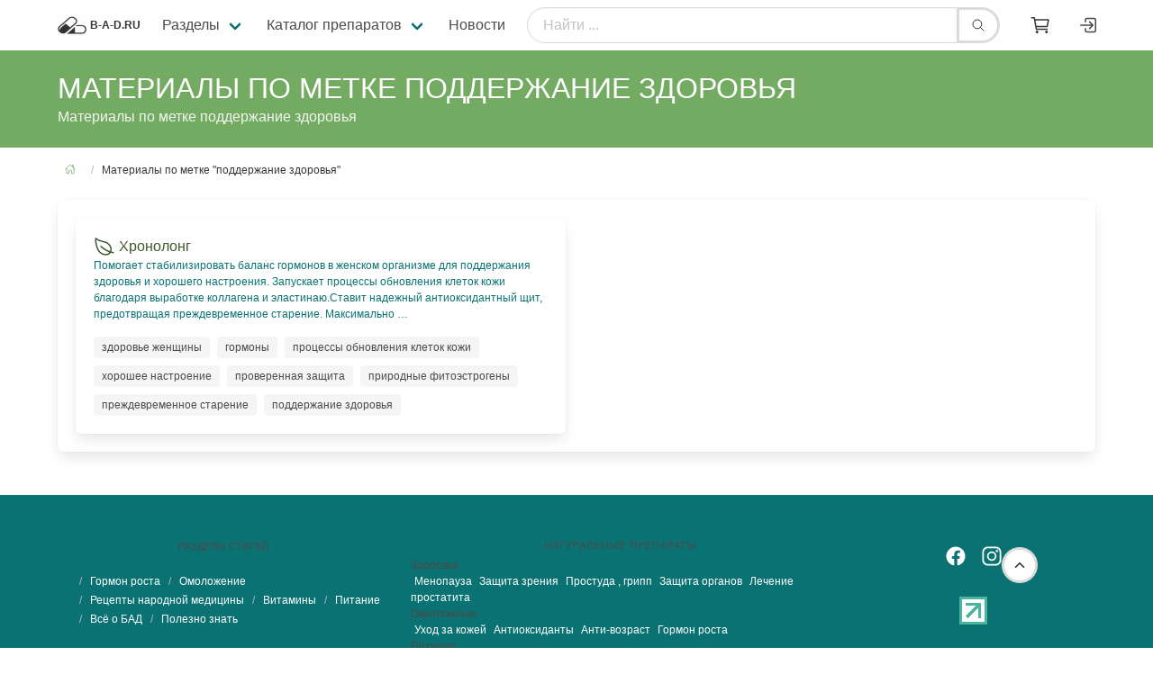

--- FILE ---
content_type: text/html; charset=utf-8
request_url: https://b-a-d.ru/tag/podderzhanie-zdorovya/
body_size: 4396
content:
<!DOCTYPE html><html class="has-navbar-fixed-top" dir="ltr" lang="ru"><head><meta charset="utf-8"/><meta content="width=device-width, initial-scale=1" name="viewport"/><meta content="ru" http-equiv="Content-Language"/><title>Материалы по метке поддержание здоровья</title><meta content="Материалы по метке поддержание здоровья" name="description"/><meta content="Материалы по метке поддержание здоровья" name="keywords"/><meta content="index, follow" name="robots"/><meta content="ru_RU" property="og:locale"/><meta content="Материалы  по метке поддержание здоровья" property="og:title"/><meta content="Материалы по метке поддержание здоровья" property="og:description"/><meta content="article" property="og:type"/><meta content="Материалы по метке поддержание здоровья" itemprop="og:name"/><meta content="https://b-a-d.ru/tag/podderzhanie-zdorovya/" property="og:url"/><meta content="Материалы по метке поддержание здоровья" itemprop="name"/><link href="https://b-a-d.ru/tag/podderzhanie-zdorovya/" rel="canonical"/><link href="/public/static/logo/logo-ico.png" rel="shortcut icon" type="image/x-icon"/><link href="/public/static/CACHE/css/output.0f1b85bdb8e0.css" rel="stylesheet" type="text/css"/></head><body><div id="top"></div><nav class="navbar is-fixed-top is-flex is-transparent"><div class="container"><div class="navbar-brand"><a class="navbar-item" href="/"><img alt="b-a-d.ru" class="image is-32x32" height="32" src="/public/static/logo/logo.png" width="32"/><span class="title is-size-7 is-uppercase ml-1">b-a-d.ru</span></a><div class="navbar-burger burger" data-target="navMenubd-example"><span></span><span></span><span></span></div></div><div class="navbar-menu" id="navMenubd-example"><div class="navbar-start"><form action="/search/result/" class="navbar-item is-flex-grow-1 is-hidden-desktop" method="get"><div class="field has-addons is-flex-grow-1"><p class="control is-flex-grow-1"><input class="input is-rounded" name="q" placeholder="Найти ..." type="text"/></p><p class="control"><button class="button is-rounded" type="submit"><span class="icon"><ion-icon name="search-outline"></ion-icon></span></button></p></div></form><div class="navbar-item has-dropdown is-hoverable"><span class="navbar-link">Разделы</span><div class="navbar-dropdown"><a class="navbar-item" href="/razdel/hgh.html">Гормон роста</a><a class="navbar-item" href="/razdel/rejuvenation.html">Омоложение</a><a class="navbar-item" href="/razdel/travnik.html">Рецепты народной медицины</a><a class="navbar-item" href="/razdel/vitaminyi.html">Витамины</a><a class="navbar-item" href="/razdel/food.html">Питание</a><a class="navbar-item" href="/razdel/natural-herbs.html">Всё о БАД</a><a class="navbar-item" href="/razdel/important.html">Полезно знать</a></div></div><div class="navbar-item has-dropdown is-hoverable is-mega"><div class="navbar-link flex">Каталог препаратов</div><div class="navbar-dropdown" data-style="width: 18rem;" id="blogDropdown"><div class="container is-fluid"><div class="columns"><div class="column"><p class="title is-size-7 is-mega-menu-title has-text-primary is-uppercase">Здоровье</p><a class="navbar-item is-size-7-touch" href="/shop/menopauza/"><div class="navbar-content is-size-7-touch"><p>Менопауза</p></div></a><a class="navbar-item is-size-7-touch" href="/shop/zashita-zreniya/"><div class="navbar-content is-size-7-touch"><p>Защита зрения</p></div></a><a class="navbar-item is-size-7-touch" href="/shop/prostuda-gripp/"><div class="navbar-content is-size-7-touch"><p>Простуда , грипп</p></div></a><a class="navbar-item is-size-7-touch" href="/shop/zashita-serdca/"><div class="navbar-content is-size-7-touch"><p>Защита органов</p></div></a><a class="navbar-item is-size-7-touch" href="/shop/lechenie-prostatita/"><div class="navbar-content is-size-7-touch"><p>Лечение простатита</p></div></a></div><div class="column"><p class="title is-size-7 is-mega-menu-title has-text-primary is-uppercase">Омоложение</p><a class="navbar-item is-size-7-touch" href="/shop/krasota/"><div class="navbar-content is-size-7-touch"><p>Уход за кожей</p></div></a><a class="navbar-item is-size-7-touch" href="/shop/antioksidanty/"><div class="navbar-content is-size-7-touch"><p>Антиоксиданты</p></div></a><a class="navbar-item is-size-7-touch" href="/shop/anti-vozrast/"><div class="navbar-content is-size-7-touch"><p>Анти-возраст</p></div></a><a class="navbar-item is-size-7-touch" href="/shop/hgh/"><div class="navbar-content is-size-7-touch"><p>Гормон роста</p></div></a></div><div class="column"><p class="title is-size-7 is-mega-menu-title has-text-primary is-uppercase">Питание</p><a class="navbar-item is-size-7-touch" href="/shop/vitaminy/"><div class="navbar-content is-size-7-touch"><p>Витамины</p></div></a><a class="navbar-item is-size-7-touch" href="/shop/ochishenie-organizma/"><div class="navbar-content is-size-7-touch"><p>Очищение организма</p></div></a><a class="navbar-item is-size-7-touch" href="/shop/pohudenie/"><div class="navbar-content is-size-7-touch"><p>Контроль веса</p></div></a></div><div class="column"><p class="title is-size-7 is-mega-menu-title has-text-primary is-uppercase">Спорт</p><a class="navbar-item is-size-7-touch" href="/shop/energiya/"><div class="navbar-content is-size-7-touch"><p>Энергия</p></div></a><a class="navbar-item is-size-7-touch" href="/shop/professionalam/"><div class="navbar-content is-size-7-touch"><p>Профессионалам</p></div></a></div><div class="column"><p class="title is-size-7 is-mega-menu-title has-text-primary is-uppercase">Препараты для секса</p><a class="navbar-item is-size-7-touch" href="/shop/geli-dlya-zhenshin/"><div class="navbar-content is-size-7-touch"><p>Гели для женщин</p></div></a><a class="navbar-item is-size-7-touch" href="/shop/kompleksy/"><div class="navbar-content is-size-7-touch"><p>Увеличение члена</p></div></a><a class="navbar-item is-size-7-touch" href="/shop/erection/"><div class="navbar-content is-size-7-touch"><p>Усиление эрекции</p></div></a><a class="navbar-item is-size-7-touch" href="/shop/sperm/"><div class="navbar-content is-size-7-touch"><p>Увеличение семени</p></div></a><a class="navbar-item is-size-7-touch" href="/shop/zhenskie/"><div class="navbar-content is-size-7-touch"><p>Женские</p></div></a></div></div></div></div></div><a class="navbar-item" href="/news/">Новости</a></div><form action="/search/result/" class="navbar-item is-flex-grow-1" method="get"><div class="field has-addons is-flex-grow-1"><p class="control is-flex-grow-1"><input class="input is-rounded" name="q" placeholder="Найти ..." type="text"/></p><p class="control"><button class="button is-rounded" type="submit"><span class="icon"><ion-icon name="search-outline"></ion-icon></span></button></p></div></form><div class="navbar-end is-hidden-touch"><a class="navbar-item" href="/shop/cart/"><button class="button is-borderless is-rounded" style="border:none;"><span class="icon is-small"><ion-icon name="cart-outline" size="large"></ion-icon></span></button></a><a class="navbar-item is-hidden-desktop-only" href="/account/login/"><span class="icon"><ion-icon name="log-in-outline" size="large"></ion-icon></span></a></div></div></div></nav><section class="hero is-small is-primary py-0 my-1"><div class="hero-body"><div class="container"><h1 class="title is-size-3 is-size-6-touch has-text-weight-light">Материалы по метке поддержание здоровья</h1><h2 class="subtitle is-size-6 is-size-7-touch">Материалы по метке поддержание здоровья</h2></div></div></section><section class="section pt-3"><div class="container"><nav aria-label="breadcrumbs" class="breadcrumb mt-0 is-small is-left"><ul><li><a href="/"><span class="icon is-small"><ion-icon name="home-outline"></ion-icon></span></a></li><li class="is-active"><a>Материалы по метке "поддержание здоровья"</a></li></ul></nav><div class="box"><div class="columns is-multiline"><!-- <section class="section is-size-7 my-1 py-1"> --><div class="column is-12-mobile is-6-tablet is-6-desktop"><article class="box"><a href="/shop/product/hronolong.html" rel="nofollow"><p><span class="icon-text has-text-info"><span class="icon"><ion-icon name="leaf-outline" size="large"></ion-icon></span><span>Хронолонг</span></span></p><p class="is-size-7">Помогает стабилизировать баланс гормонов в женском организме для поддержания здоровья и хорошего настроения. Запускает процессы обновления клеток кожи благодаря выработке коллагена и эластинаю.Ставит надежный антиоксидантный щит, предотвращая преждевременное старение. Максимально …</p></a><div class="tags are-small pt-2 mt-2"><a class="tag" href="/tag/zdorove-zhenschinyi/">здоровье женщины</a><a class="tag" href="/tag/gormonyi/">гормоны</a><a class="tag" href="/tag/protsessyi-obnovleniya-kletok-kozhi/">процессы обновления клеток кожи</a><a class="tag" href="/tag/horoshee-nastroenie/">хорошее настроение</a><a class="tag" href="/tag/proverennaya-zaschita/">проверенная защита</a><a class="tag" href="/tag/prirodnyie-fitoestrogenyi/">природные фитоэстрогены</a><a class="tag" href="/tag/prezhdevremennoe-starenie/">преждевременное старение</a><a class="tag" href="/tag/podderzhanie-zdorovya/">поддержание здоровья</a></div></article></div><!-- </section> --></div></div></div></section><a class="button style_prevu_kit is-hidden-touch" href="#top" id="toTop" style="border-radius:3em;"><span class="icon is-large"><ion-icon name="chevron-up-outline"></ion-icon></span></a><footer class="footer has-navbar-fixed-bottom has-background-link"><div class="container"><div class="columns is-multiline is-mobile"><div class="column is-12-touch is-4-desktop is-12-mobile"><div class="content has-text-centered is-size-7"><p class="is-6 is-size-7-mobile is-uppercase heading">Разделы статей</p><nav aria-label="breadcrumbs" class="breadcrumb is-size-7"><ul><li></li><li><a class="has-text-white" href="/razdel/hgh.html">Гормон роста</a></li><li><a class="has-text-white" href="/razdel/rejuvenation.html">Омоложение</a></li><li><a class="has-text-white" href="/razdel/travnik.html">Рецепты народной медицины</a></li><li><a class="has-text-white" href="/razdel/vitaminyi.html">Витамины</a></li><li><a class="has-text-white" href="/razdel/food.html">Питание</a></li><li><a class="has-text-white" href="/razdel/natural-herbs.html">Всё о БАД</a></li><li><a class="has-text-white" href="/razdel/important.html">Полезно знать</a></li></ul></nav></div></div><div class="column is-12-touch is-5-desktop is-size-7 is-6-mobile"><p class="is-6 is-size-7-mobile has-text-centered heading">Натуральные препараты</p><p>Здоровье</p><p><a class="is-size-7-touch mx-1 has-text-white" href="/shop/menopauza/">Менопауза</a><a class="is-size-7-touch mx-1 has-text-white" href="/shop/zashita-zreniya/">Защита зрения</a><a class="is-size-7-touch mx-1 has-text-white" href="/shop/prostuda-gripp/">Простуда , грипп</a><a class="is-size-7-touch mx-1 has-text-white" href="/shop/zashita-serdca/">Защита органов</a><a class="is-size-7-touch mx-1 has-text-white" href="/shop/lechenie-prostatita/">Лечение простатита</a></p><p>Омоложение</p><p><a class="is-size-7-touch mx-1 has-text-white" href="/shop/krasota/">Уход за кожей</a><a class="is-size-7-touch mx-1 has-text-white" href="/shop/antioksidanty/">Антиоксиданты</a><a class="is-size-7-touch mx-1 has-text-white" href="/shop/anti-vozrast/">Анти-возраст</a><a class="is-size-7-touch mx-1 has-text-white" href="/shop/hgh/">Гормон роста</a></p><p>Питание</p><p><a class="is-size-7-touch mx-1 has-text-white" href="/shop/vitaminy/">Витамины</a><a class="is-size-7-touch mx-1 has-text-white" href="/shop/ochishenie-organizma/">Очищение организма</a><a class="is-size-7-touch mx-1 has-text-white" href="/shop/pohudenie/">Контроль веса</a></p><p>Спорт</p><p><a class="is-size-7-touch mx-1 has-text-white" href="/shop/energiya/">Энергия</a><a class="is-size-7-touch mx-1 has-text-white" href="/shop/professionalam/">Профессионалам</a></p><p>Препараты для секса</p><p><a class="is-size-7-touch mx-1 has-text-white" href="/shop/geli-dlya-zhenshin/">Гели для женщин</a><a class="is-size-7-touch mx-1 has-text-white" href="/shop/kompleksy/">Увеличение члена</a><a class="is-size-7-touch mx-1 has-text-white" href="/shop/erection/">Усиление эрекции</a><a class="is-size-7-touch mx-1 has-text-white" href="/shop/sperm/">Увеличение семени</a><a class="is-size-7-touch mx-1 has-text-white" href="/shop/zhenskie/">Женские</a></p></div><div class="column is-12-touch is-3-desktop is-size-7"><p class="has-text-centered mt-2"><a href="https://www.facebook.com/bad.ru.global"><span class="icon has-text-white mx-2"><ion-icon name="logo-facebook" size="large"></ion-icon></span></a><a href="https://www.instagram.com/b_a_d.ru/"><span class="icon has-text-white mx-2"><ion-icon name="logo-instagram" size="large"></ion-icon></span></a><!-- </button> --></p><p class="has-text-centered my-5"><!--LiveInternet logo--><a href="//www.liveinternet.ru/click" target="_blank"><img alt="" border="0" height="31" src="//counter.yadro.ru/logo?44.13" title="LiveInternet" width="31"/></a><!--/LiveInternet--><!-- HotLog --><span id="hotlog_counter"></span><span id="hotlog_dyn"></span><script type="text/javascript">
var hot_s = document.createElement('script');
hot_s.type = 'text/javascript'; hot_s.async = true;
hot_s.src = 'https://js.hotlog.ru/dcounter/2579307.js';
hot_d = document.getElementById('hotlog_dyn');
hot_d.appendChild(hot_s);
</script><noscript><a href="https://click.hotlog.ru/?2579307" target="_blank"><img alt="HotLog" border="0" src="https://hit5.hotlog.ru/cgi-bin/hotlog/count?s=2579307&amp;im=650"/></a></noscript><!-- /HotLog --><!-- Top100 (Kraken) Counter --><script>
(function (w, d, c) {
(w[c] = w[c] || []).push(function() {
var options = {
project: 7669202,
};
try {
w.top100Counter = new top100(options);
} catch(e) { }
});
var n = d.getElementsByTagName("script")[0],
s = d.createElement("script"),
f = function () { n.parentNode.insertBefore(s, n); };
s.type = "text/javascript";
s.async = true;
s.src =
(d.location.protocol == "https:" ? "https:" : "http:") +
"//st.top100.ru/top100/top100.js";

if (w.opera == "[object Opera]") {
d.addEventListener("DOMContentLoaded", f, false);
} else { f(); }
})(window, document, "_top100q");
</script><noscript><img alt="Топ-100" src="//counter.rambler.ru/top100.cnt?pid=7669202"/></noscript><!-- END Top100 (Kraken) Counter --></p></div></div><div class="content has-text-centered is-size-7"><p>Россия, Москва, Дмитровское ш. 60 А Copyright © Все права защищены. b-a-d.ru 2007 - 2026 <a href="/contentfeed/"><span class="icon has-text-primary mx-2"><ion-icon name="logo-rss"></ion-icon></span></a>Копирование материалов сайта запрещено - <a class="has-text-white" href="/"></a> Формула здоровья. Лечебные свойства природы</p></div></div></footer><nav class="navbar is-transparent is-fixed-bottom has-navbar-fixed-bottom is-hidden-desktop is-small"><div class="navbar-menu is-active"><!-- <div class="navbar-end"> --><div class="navbar-item"><nav class="level is-mobile"><a class="level-item" href="/"><span class="icon"><ion-icon name="home-outline" size="large"></ion-icon></span></a><a class="level-item" href="/account/login/"><span class="icon"><ion-icon name="enter-outline" size="large"></ion-icon></span></a><a class="level-item" href="/shop/" title="Войти"><span class="icon has-text-success"><ion-icon name="bag-add-outline" size="large"></ion-icon></span></a><a "="" class="level-item" href="/shop/cart/"><button class="button is-borderless is-rounded" style="border:none;"><span class="icon"><ion-icon name="cart-outline" size="large"></ion-icon></span></button></a><a class="level-item" href="/contact/" title="Войти"><span class="icon"><ion-icon name="mail-outline" size="large"></ion-icon></span></a><p class="level-item"><a class="button is-outlined" href="#top" style="border-radius: 2em;"><span class="icon is-large"><ion-icon name="chevron-up-outline"></ion-icon></span></a></p></nav></div><!-- </div> --></div></nav><script src="/public/static/CACHE/js/output.fca2bbf91272.js"></script><script src="/public/static/CACHE/js/output.fc766295efda.js"></script><script src="/public/static/icons/ionicons.js"></script><script src="/public/static/CACHE/js/output.3a68134f379f.js"></script></body></html><!--noindex--><!--/noindex-->